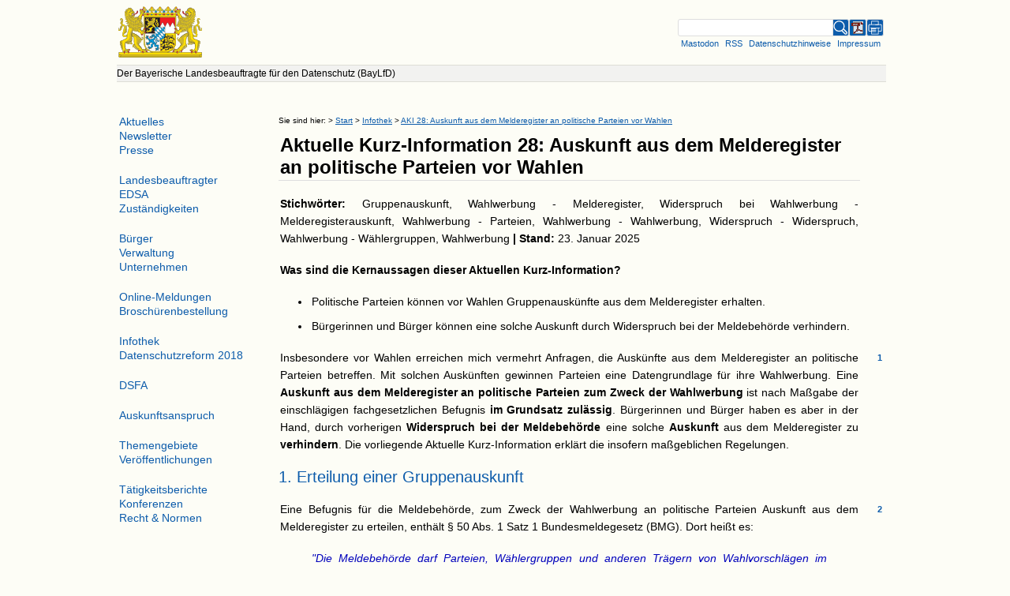

--- FILE ---
content_type: text/html
request_url: https://www.datenschutz-bayern.de/datenschutzreform2018/aki28.html
body_size: 9438
content:
<!DOCTYPE html>
<html lang="de">
  <head>
    <!-- Der Bayerische Landesbeauftragte fuer den Datenschutz -->
    <!-- no javascript, no cookies, no database, no CMS :: oli -->
    <meta charset="utf-8" />
    <meta content="#FDFDF6" name="theme-color" />
    <meta content="IE=edge" http-equiv="X-UA-Compatible" />
    <meta content="de" name="language" />
    <meta content="width=device-width, initial-scale=1, minimum-scale=1" name="viewport" />
    <meta content="Aktuelle Kurz-Information 28: Auskunft aus dem Melderegister an politische Parteien vor Wahlen " lang="de" name="description" />
    <meta content="True" name="HandheldFriendly" />
    <title>BayLfD: Aktuelle Kurz-Information 28: Auskunft aus dem Melderegister an politische Parteien vor Wahlen </title>
    <link href="../rss/datenschutzreform2018.xml" rel="alternate" title="Datenschutzreform 2018" type="application/rss+xml" />
    <link href="../rss/pressemeldung.xml" rel="alternate" title="Pressemitteilungen als RSS-Feed" type="application/rss+xml" />
    <link href="../rss/inhalte.xml" rel="alternate" title="Neue Inhalte als RSS-Feed" type="application/rss+xml" />
    <link href="../dsb_style.css?v20250104" media="screen" rel="stylesheet" type="text/css" />
    <link href="../dsb_print.css" media="print" rel="stylesheet" type="text/css" />
    <link href="/favicon.ico" rel="shortcut icon" type="image/x-icon" />
    <!--[if lt IE 9]> <link rel="stylesheet" type="text/css" href="../dsb_ie7.css"> <![endif]-->
    <!--[if gte IE 9]> <link rel="stylesheet" type="text/css" href="../dsb_ie9.css"> <![endif]-->
  </head>
  <body><a class="ie7only" href="../sitemap.html">&equiv; Sitemap</a><div class="wrapper">
      <form action="../search" id="dummy" method="GET" name="suche"><input id="main-nav-check" type="checkbox" /><div class="container-burger">
          <div id="header">
            <label class="toggle2" for="main-nav-check" onclick="" title="Menu">&#x2630;<img alt="BayLfD" class="burger" src="../pics/baylfd-rotated.png" /></label><a href="/"><img alt="Bayerisches Staatswappen" class="logo2" src="../pics/logo.gif" title="Startseite" /></a><div class="link">
              <div id="search_fixed">
                <div class="search_fixedrow">
                  <div class="search_container">
                    <div id="search_text"><input id="comTxtSearch" maxlength="100" name="q" type="text" /></div>
                    <div class="button" id="bigsearch"><input alt="Suche" id="submit" src="../pics/lupe.svg" type="image" /></div>
                    <div class="button" id="smallsearch"><a href="../search/" id="smallsearch"><img alt="Suche" class="search_button" src="../pics/lupe.svg" title="Suche" /></a></div>
                    <div class="button" id="smallmastodon"><a href="/mastodon/" id="smallmastodon"><img alt="Mastodon" class="search_button" src="/pics/mastodon.svg" title="Mastodon" /></a></div>
                    <div class="button"><a href="aki28.pdf" id="print_target" target="_blank"><img alt="PDF &ouml;ffnen" class="search_button" src="../pics/pdf.png" title="PDF &ouml;ffnen" /></a></div>
                    <div class="button"><a href="../print/datenschutzreform2018/aki28.html" id="print" target="_blank"><img alt="Drucken" class="search_button" src="../pics/print.svg" title="Drucken" /></a></div>
                  </div>
                </div>
                <div class="search_fixedrow">
                  <div class="button" id="buttonleft2"><a class="link_to_mastodon" href="/mastodon/">Mastodon</a></div>
                  <div class="button" id="buttonleft"><a class="link_to_rss" href="../static/rss.html">RSS</a></div>
                  <div class="button" id="buttoncenter"><a class="link_to_odsp" href="../datenschutzhinweise/">Datenschutzhinweise</a></div>
                  <div class="button" id="buttonright"><a class="link_to_impressum" href="../vorstell/impressum.html">Impressum</a></div>
                </div>
              </div>
            </div>
          </div>
          <div class="sitenav">Der Bayerische Landesbeauftragte f&uuml;r den Datenschutz (BayLfD)</div>
          <div class="page-content">
            <p class="breadcrumbs"><span>Sie sind hier: </span> &gt; <a href="/">Start</a> &gt; <a href="../infothek">Infothek</a> &gt; <a href="../datenschutzreform2018/aki28.html">AKI 28: Auskunft aus dem Melderegister an politische Parteien vor Wahlen</a></p>
            <p class="dsb_head">Der Bayerische Landesbeauftragte f&uuml;r den Datenschutz; Stand: 05.02.2025</p>
            <h1 class="aki">Aktuelle Kurz-Information 28: Auskunft aus dem Melderegister an politische Parteien vor Wahlen </h1>
            <p class="aki"><b>Stichw&ouml;rter: </b>Gruppenauskunft, Wahlwerbung - Melderegister, Widerspruch bei Wahlwerbung - Melderegisterauskunft, Wahlwerbung - Parteien, Wahlwerbung - Wahlwerbung, Widerspruch - Widerspruch, Wahlwerbung - W&auml;hlergruppen, Wahlwerbung <b>| Stand: </b>23. Januar 2025</p>
            <p class="aki"><b>Was sind die Kernaussagen dieser Aktuellen Kurz-Information? </b></p>
            <ul>
              <li class="aki">Politische Parteien k&ouml;nnen vor Wahlen Gruppenausk&uuml;nfte aus dem Melderegister erhalten.</li>
              <li class="aki">B&uuml;rgerinnen und B&uuml;rger k&ouml;nnen eine solche Auskunft durch Widerspruch bei der Meldebeh&ouml;rde verhindern.</li>
            </ul>
            <p class="rn">1</p>
            <p class="aki">Insbesondere vor Wahlen erreichen mich vermehrt Anfragen, die Ausk&uuml;nfte aus dem Melderegister an politische Parteien betreffen. Mit solchen Ausk&uuml;nften gewinnen Parteien eine Datengrundlage f&uuml;r ihre Wahlwerbung. Eine <b>Auskunft aus dem Melderegister an politische Parteien zum Zweck der Wahlwerbung </b>ist nach Ma&szlig;gabe der einschl&auml;gigen fachgesetzlichen Befugnis <b>im Grundsatz zul&auml;ssig</b>. B&uuml;rgerinnen und B&uuml;rger haben es aber in der Hand, durch vorherigen <b>Widerspruch bei der Meldebeh&ouml;rde </b>eine solche <b>Auskunft </b>aus dem Melderegister zu <b>verhindern</b>. Die vorliegende Aktuelle Kurz-Information erkl&auml;rt die insofern ma&szlig;geblichen Regelungen.</p>
            <h2>1. Erteilung einer Gruppenauskunft</h2>
            <p class="rn">2</p>
            <p class="aki">Eine Befugnis f&uuml;r die Meldebeh&ouml;rde, zum Zweck der Wahlwerbung an politische Parteien Auskunft aus dem Melderegister zu erteilen, enth&auml;lt &sect; 50 Abs. 1 Satz 1 Bundesmeldegesetz (BMG). Dort hei&szlig;t es:</p>
            <blockquote>
              <p class="aki">&quot;Die Meldebeh&ouml;rde darf Parteien, W&auml;hlergruppen und anderen Tr&auml;gern von Wahlvorschl&auml;gen im Zusammenhang mit Wahlen und Abstimmungen auf staatlicher und kommunaler Ebene in den sechs der Wahl oder Abstimmung vorangehenden Monaten Auskunft aus dem Melderegister &uuml;ber die in &sect; 44 Absatz 1 Satz 1 bezeichneten Daten von Gruppen von Wahlberechtigten erteilen, soweit f&uuml;r deren Zusammensetzung das Lebensalter bestimmend ist.&quot;</p>
            </blockquote>
            <p class="rn">3</p>
            <p class="aki">Die Befugnis steht ausdr&uuml;cklich nur der <b>Meldebeh&ouml;rde </b>zu. Meldebeh&ouml;rden sind in Bayern die Gemeinden (Art. 1 Abs. 1 Satz 1 Bayerisches Gesetz zum Melde-, Pass- und Personalausweiswesen - BayGMPP). Hat eine B&uuml;rgerin oder ein B&uuml;rger mehrere Wohnungen, ist (nur) die Meldebeh&ouml;rde der aktuellen Hauptwohnung &ouml;rtlich zust&auml;ndig (vgl. Art. 1 Abs. 2 Satz 1 Nr. 1 BayGMPP). Dies bedeutet insbesondere, dass die Meldebeh&ouml;rde einer fr&uuml;heren Hauptwohnung (zum Begriff: &sect; 21 Abs. 2, &sect; 22 BMG) sowie einer Nebenwohnung (zum Begriff: &sect; 21 Abs. 3 BMG) eine Auskunft nach &sect; 50 Abs. 1 BMG nicht erteilt.</p>
            <p class="rn">4</p>
            <p class="aki">Erteilt werden darf die Auskunft an <b>Parteien, W&auml;hlergruppen und andere Tr&auml;ger von Wahlvorschl&auml;gen</b>. Das Gesetz verweist hier auf die vielf&auml;ltigen wahlrechtlichen Regelungen; in Bayern sind insbesondere zu ber&uuml;cksichtigen:</p>
            <ul>
              <li class="aki">f&uuml;r die Gemeinde- und Landkreiswahlen Art. 24 Abs. 1 und Art. 45 Abs. 1 Satz 1 Gemeinde- und Landkreiswahlgesetz (GLKrWG),</li>
              <li class="aki">f&uuml;r die Landtagswahl Art. 23 Landeswahlgesetz (LWG),</li>
              <li class="aki">f&uuml;r die Bezirkswahl Art. 4 Abs. 1 Nr. 4 Bezirkswahlgesetz (BezWG), Art. 23 LWG,</li>
              <li class="aki">f&uuml;r die Bundestagswahl &sect; 18 Abs. 1 Bundeswahlgesetz (BWG) und</li>
              <li class="aki">f&uuml;r die Europawahl &sect; 8 Abs. 1 Europawahlgesetz (EuWG).</li>
            </ul>
            <blockquote>
              <p class="aki"><b>Beispiel: </b>So kann vor einer B&uuml;rgermeisterwahl Auskunft nicht nur an den Ortsverband einer politischen Partei erteilt werden, die seit jeher im Gemeinderat vertreten ist, sondern auch an die oder den Beauftragten eines Wahlvorschlags f&uuml;r die erste B&uuml;rgermeisterin oder den ersten B&uuml;rgermeister, mit dem eine unabh&auml;ngige Kandidatin oder ein unabh&auml;ngiger Kandidat erstmals die kommunalpolitische B&uuml;hne betritt (vgl. Art. 45 Abs. 1 Satz 1, Art. 24 Abs. 1 Satz 1, Art. 30 Abs. 1 Satz 1 GLKrWG).</p>
            </blockquote>
            <p class="rn">5</p>
            <p class="aki">Nicht von &sect; 50 Abs. 1 Satz 1 BMG erfasst sind Wahlen zu <b>kommunalen Beir&auml;ten </b>(etwa einem Ausl&auml;nder- oder Seniorenbeirat).<a aria-describedby="fussnote" href="#fuss1" id="fuss1-ref"></a></p>
            <p class="rn">6</p>
            <p class="aki">Die Auskunft darf nicht zu einem beliebigen Zeitpunkt erteilt werden, sondern nur <b>in den sechs der Wahl vorangehenden Monaten</b>.</p>
            <blockquote>
              <p class="aki"><b>Beispiel: </b>In einer Gemeinde wird am 15. M&auml;rz 2020 der Gemeinderat neu gew&auml;hlt. Eine Auskunft nach &sect; 50 Abs. 1 Satz 1 BMG darf nur innerhalb eines Zeitraums vom 15. September 2019 (0:00 Uhr) bis zum 14. M&auml;rz 2020 (24:00 Uhr) erteilt werden.<a aria-describedby="fussnote" href="#fuss2" id="fuss2-ref"></a></p>
            </blockquote>
            <p class="rn">7</p>
            <p class="aki">Die Auskunft nach &sect; 50 Abs. 1 BMG ist eine <b>Gruppenauskunft</b>, die auf <b>Antrag </b>erteilt wird. Die Gruppenauskunft bezieht sich auf <b>Wahlberechtigte</b>. Auch insofern verweist das Gesetz auf wahlrechtliche Regelungen; in Bayern sind dies insbesondere</p>
            <ul>
              <li class="aki"> f&uuml;r die Gemeinde- und Landkreiswahlen Art. 1 GLKrWG,</li>
              <li class="aki"> f&uuml;r die Landtagswahl Art. 1 LWG,</li>
              <li class="aki"> f&uuml;r die Bezirkswahl Art. 4 Abs. 1 Nr. 1 BezWG, Art. 1 LWG,</li>
              <li class="aki"> f&uuml;r die Bundestagswahl &sect; 12 BWG und</li>
              <li class="aki"> f&uuml;r die Europawahl &sect; 6 EuWG.</li>
            </ul>
            <p class="rn">8</p>
            <p class="aki">Die Empf&auml;ngerin oder der Empf&auml;nger muss mit ihrem oder seinem Antrag Angaben zur <b>Zusammensetzung der Gruppe </b>machen, f&uuml;r die sie oder er Melderegisterdaten erhalten m&ouml;chte. Das - <b>einzige </b>- nach dem Gesetz <b>zul&auml;ssige Kriterium </b>ist dabei das <b>Lebensalter </b>(etwa: &quot;Wahlberechtigte, die im Zeitpunkt der Wahl 18 bis 24 Jahre alt sind&quot;). Nicht zul&auml;ssig ist es, gestaffelte Antr&auml;ge mit dem Ziel zu stellen, die Kontaktdaten aller Wahlberechtigten im Zust&auml;ndigkeitsbereich der Meldebeh&ouml;rde zu erlangen. Nicht zul&auml;ssig sind auch alle anderen Auswahlkriterien wie etwa das Geschlecht oder - etwa vor einer Kommunalwahl (vgl. Art. 1 Abs. 1 Nr. 1, Abs. 2 GLKrWG) - die Staatsangeh&ouml;rigkeit.<a aria-describedby="fussnote" href="#fuss3" id="fuss3-ref"></a></p>
            <p class="rn">9</p>
            <p class="aki">&sect; 50 Abs. 1 Satz 1 BMG verschafft <b>keinen gebundenen Zugangsanspruch</b>. Die Meldebeh&ouml;rde entscheidet &uuml;ber die Erteilung der Auskunft vielmehr nach pflichtgem&auml;&szlig;em Ermessen. Da sie insbesondere auch das Gleichheitsgebot zu beachten hat, darf sie nicht einzelne Parteien, W&auml;hlergruppen oder andere Tr&auml;ger von Wahlvorschl&auml;gen bevorzugen oder benachteiligen.</p>
            <p class="rn">10</p>
            <p class="aki">Im Einzelfall unterbleibt eine Auskunft, wenn ihr f&uuml;r eine bestimmte wahlberechtigte Person eine <b>&Uuml;bermittlungssperre auf Grund eines Widerspruchs </b>(siehe Rn. 14 ff.) oder eine <b>Auskunftssperre </b>(&sect; 50 Abs. 6 Satz 1, &sect; 51 BMG) entgegensteht. Im Fall eines <b>bedingten Sperrvermerks </b>(&sect; 52 Abs. 1 BMG) sind die (zus&auml;tzlichen) Voraussetzungen von &sect; 52 Abs. 2 BMG zu beachten; praktische Folge ist im Regelfall die Nichtbeauskunftung.<a aria-describedby="fussnote" href="#fuss4" id="fuss4-ref"></a></p>
            <p class="rn">11</p>
            <p class="aki">Soweit eine Auskunft erteilt werden kann, darf sie den in &sect; 44 Abs. 1 Satz 1 BMG bezeichneten <b>Umfang </b>nicht &uuml;berschreiten. Die Partei, die W&auml;hlergruppe oder der andere Tr&auml;ger eines Wahlvorschlags erf&auml;hrt dann von den Wahlberechtigten der benannten Altersstaffel jeweils:</p>
            <table border="1px" cellpadding="5px" cellspacing="0" class="aki" frame="void">
              <tr>
                <th>Datum</th>
                <th>Hinweise</th>
              </tr>
              <tr>
                <td>den <b>Familiennamen</b><br />(&sect; 44 Abs. 1 Satz 1 Nr. 1 BMG);</td>
                <td>-</td>
              </tr>
              <tr>
              </tr>
              <tr>
                <td>den oder die <b>Vornamen </b>unter Kennzeichnung des gebr&auml;uchlichen Vornamens (&sect; 44 Abs. 1 Satz 1 Nr. 2 BMG);</td>
                <td>Eine Verwaltungspraxis, die - unter Beachtung des Gleichheitsgebots - jeweils nur den gebr&auml;uchlichen Vornamen beauskunftet, ist aus Datenschutzsicht nicht zu beanstanden.</td>
              </tr>
              <tr>
                <td>einen <b>Doktorgrad</b>(&sect; 44 Abs. 1 Satz 1 Nr. 3 BMG);</td>
                <td>-</td>
              </tr>
              <tr>
                <td>die <b>derzeitigen Anschriften</b>(&sect; 44 Abs. 1 Satz 1 Nr. 4 BMG).</td>
                <td>Eine Verwaltungspraxis, die - unter Beachtung des Gleichheitsgebots - jeweils nur die Anschrift der im Zust&auml;ndigkeitsbereich der Meldebeh&ouml;rde liegenden (Haupt-)Wohnung beauskunftet, ist aus Datenschutzsicht zu empfehlen. Auf diese Weise wird von vornherein das Risiko minimiert, dass R&uuml;ckschl&uuml;sse auf den Charakter einzelner Wohnungen als Haupt- oder Nebenwohnung gezogen werden k&ouml;nnen; welche Wohnungen Haupt- oder Nebenwohnungen sind, darf im Rahmen von &sect; 44 Abs. 1 Satz 1 BMG nicht offengelegt werden.<a aria-describedby="fussnote" href="#fuss5" id="fuss5-ref"></a></td>
              </tr>
            </table>
            <p class="rn">12</p>
            <p class="aki">Da sich die Melderegisterauskunft nach &sect; 50 Abs. 1 Satz 1 BMG auf &quot;Gruppen von Wahlberechtigten&quot; bezieht, wahlberechtigt aber nur lebende Personen sind, stellt die Meldebeh&ouml;rde keine Datens&auml;tze bereit, in denen eine Angabe nach &sect; 44 Abs. 1 Satz 1 Nr. 5 BMG zu machen w&auml;re.</p>
            <p class="rn">13</p>
            <p class="aki"><b>Unzul&auml;ssig </b>ist nach &sect; 50 Abs. 1 Satz 2 BMG eine <b>Mitteilung von Geburtsdaten</b>; Gleiches gilt im Hinblick auf die entstehenden &quot;Altersrelationen&quot; f&uuml;r eine <b>Reihung nach dem Lebensalter</b>.<a aria-describedby="fussnote" href="#fuss6" id="fuss6-ref"></a> Unzul&auml;ssig ist ferner die Mitteilung anderer Bestandteile des Meldedatensatzes, etwa des <b>Geschlechts</b>,<a aria-describedby="fussnote" href="#fuss7" id="fuss7-ref"></a> des Geburtsorts oder der <b>Staatsangeh&ouml;rigkeit</b><a aria-describedby="fussnote" href="#fuss8" id="fuss8-ref"></a> (vgl. Rn. 8 am Ende).</p>
            <h2>2. Widerspruch</h2>
            <p class="rn">14</p>
            <p class="aki">B&uuml;rgerinnen und B&uuml;rger, die keine Wahlwerbung erhalten m&ouml;chten, haben schon nach dem Bundesmeldegesetz die M&ouml;glichkeit, gegen&uuml;ber der Meldebeh&ouml;rde einen Widerspruch zu erkl&auml;ren. Dazu bestimmt &sect; 50 Abs. 5 Satz 1 BMG:</p>
            <blockquote>
              <p class="aki">&quot;Die betroffene Person hat das Recht, der &Uuml;bermittlung ihrer Daten nach den Abs&auml;tzen 1 bis 3 zu widersprechen; hierauf ist bei der Anmeldung nach &sect; 17 Absatz 1 sowie einmal j&auml;hrlich durch orts&uuml;bliche Bekanntmachung hinzuweisen.&quot;</p>
            </blockquote>
            <p class="rn">15</p>
            <p class="aki">F&uuml;r den Widerspruch ist <b>keine besondere Form </b>vorgeschrieben. Wer ihn erhebt, muss weder eine Begr&uuml;ndung abgeben noch eine Frist beachten. Der Widerspruch ist <b>kostenfrei </b>und wirkt grunds&auml;tzlich auf Dauer. Eine R&uuml;cknahme ist m&ouml;glich.</p>
            <p class="rn">16</p>
            <p class="aki"><b>Hinweis: </b>Bei vielen bayerischen Meldebeh&ouml;rden steht f&uuml;r den Widerspruch ein <b>Online-Verfahren </b>zur Verf&uuml;gung. B&uuml;rgerinnen und B&uuml;rger, die wissen m&ouml;chten, ob dies auch bei ihrer Gemeinde der Fall ist, k&ouml;nnen dies unter <a class="external" href="https://www.freistaat.bayern/dokumente/leistung/33997662504" target="_blank">https://www.freistaat.bayern/dokumente/leistung/33997662504</a> <i>(externer Link)</i> herausfinden.</p>
            <p class="rn">17</p>
            <p class="aki">Auf Grund des Widerspruchs tr&auml;gt die Meldebeh&ouml;rde im Melderegister eine <b>&Uuml;bermittlungssperre </b>f&uuml;r Gruppenausk&uuml;nfte mit dem Zweck &quot;Wahlwerbung&quot; ein (&sect; 50 Abs. 5 Satz 2, &sect; 36 Abs. 2 Satz 2 BMG).</p>
            <h2>3. Zweckbindung und L&ouml;schung</h2>
            <p class="rn">18</p>
            <p class="aki">Melderegisterdaten, die nach &sect; 50 Abs. 1 Satz 1 BMG mitgeteilt wurden, d&uuml;rfen von einer Empf&auml;ngerin oder einem Empf&auml;nger nur zum Zweck der Werbung f&uuml;r die Wahl verwendet werden, die Anlass f&uuml;r die Gruppenauskunft war; innerhalb eines Monats nach der Wahl sind sie zu l&ouml;schen (vgl. &sect; 50 Abs. 1 Satz 3 BMG). Die Daten d&uuml;rfen also insbesondere nicht in eine &quot;allgemeine&quot; Adressdatenbank eingepflegt oder etwa f&uuml;r Gratulationszwecke verwendet werden. Datenschutzrechtlich betrachtet, schlie&szlig;t &sect; 50 Abs. 1 Satz 3 BMG jede zweck&auml;ndernde Weiterverarbeitung der &quot;ehemaligen&quot; Melderegisterdaten aus.</p>
            <ol id="fussnote">
              <li id="fuss1"> Bayerischer Landesbeauftragter f&uuml;r den Datenschutz, 25. T&auml;tigkeitsbericht 2012, Nr. 6.12. <a aria-label="Zurueck" href="#fuss1-ref">[Zur&uuml;ck]</a></li>
              <li id="fuss2"> Die Frist aus &sect; 50 Abs. 1 Satz 1 BMG ist eine R&uuml;ckw&auml;rtsfrist, die spiegelbildlich entsprechend &sect; 187 Abs. 1 und &sect;&nbsp;188 Abs. 2 B&uuml;rgerliches Gesetzbuch zu berechnen ist (dazu f&uuml;r eine Konstellation aus dem Gleichstellungsrecht Verwaltungsgericht Berlin, Urteil vom 10. Dezember 2019, VG 5 K 93.19, BeckRS 2019, 42062, Rn. 85). <a aria-label="Zurueck" href="#fuss2-ref">[Zur&uuml;ck]</a></li>
              <li id="fuss3"> Nr. 24.3 Satz 3 Gemeinde- und Landkreiswahlbekanntmachung vom 24. Oktober 2024 (BayMBl. Nr. 534); siehe auch Bayerischer Landesbeauftragter f&uuml;r den Datenschutz, 30. T&auml;tigkeitsbericht 2020, Nr. 7.7. <a aria-label="Zurueck" href="#fuss3-ref">[Zur&uuml;ck]</a></li>
              <li id="fuss4"> Vertiefend aus melderechtlicher Sicht Ehmann/Brunner, Die Wahl kommt &#150; und mit ihr die Wahlwerbung, Stand 7/2021, S. 8, Internet: https://www.rehm-verlag.de/__STATIC__/newsletter/pass-ausweis-&#11;melderecht/2021/self/nl-pam-juli_august-2021_1627461653000.pdf. <a aria-label="Zurueck" href="#fuss4-ref">[Zur&uuml;ck]</a></li>
              <li id="fuss5"> N&auml;her dazu Brunner/Ehmann (Endnote 5), S. 6 f. <a aria-label="Zurueck" href="#fuss5-ref">[Zur&uuml;ck]</a></li>
              <li id="fuss6"> So im Ergebnis auch Brunner/Ehmann (Endnote 5), S. 5, in kritischer Auseinandersetzung mit der Vorg&auml;ngerversion dieses Beitrags. <a aria-label="Zurueck" href="#fuss6-ref">[Zur&uuml;ck]</a></li>
              <li id="fuss7"> N&auml;her dazu Brunner/Ehmann (Endnote 5), S. 4 f. <a aria-label="Zurueck" href="#fuss7-ref">[Zur&uuml;ck]</a></li>
              <li id="fuss8"> Siehe Endnote 3. <a aria-label="Zurueck" href="#fuss8-ref">[Zur&uuml;ck]</a></li>
            </ol>
          </div>
          <div id="menu">
            <label class="toogle" for="main-nav-check" onclick title="close">&times;</label>
            <ul>
              <li><a href="../aktuelles">Aktuelles</a><label class="toggle-sub" for="fof-aktuelles" onclick="">&#x25BA;</label><input class="sub-nav-check" id="fof-aktuelles" type="checkbox" /><ul class="sub-nav" id="fof-aktuelles-sub">
                  <li class="sub-heading">Aktuelles<label class="toggle" for="fof-aktuelles" onclick="" title="Back">&#x25BA;</label>
                  </li>
                  <li><a href="../nav/0501.html">Themen und Ereignisse</a></li>
                  <li><a href="../nav/0504.html">Offene Stellen</a></li>
                  <li><a href="../dyn/virtdsb.html">Schlagzeilen des virtuellen Datenschutzb&uuml;ros</a></li>
                  <li><a href="../inhalte/aenderung_t.htm">&Auml;nderungen</a></li>
                </ul>
              </li>
              <li><a href="../newsletter/" title="Newsletter &quot;Privacy in Bavaria&quot;">Newsletter</a><ul class="sub-nav" id="fof-newsletter-sub" style="left:-99999px;top:-99999px">
                  <li class="sub-heading">Newsletter<label class="toggle" for="fof-newsletter" onclick="" title="Back">&#x25BA;</label>
                  </li>
                  <li><a href="#">&nbsp;</a></li>
                </ul>
              </li>
              <li><a href="../presse">Presse</a><label class="toggle-sub" for="fof-presse" onclick="">&#x25BA;</label><input class="sub-nav-check" id="fof-presse" type="checkbox" /><ul class="sub-nav" id="fof-presse-sub">
                  <li class="sub-heading">Presse<label class="toggle" for="fof-presse" onclick="" title="Back">&#x25BA;</label>
                  </li>
                  <li><a href="../nav/0301.html">Pressemitteilungen</a></li>
                  <li><a href="../vorstell/pressemappe.html">Pressegalerie</a></li>
                  <li><a href="../nav/0305.html">Archiv</a></li>
                </ul>
              </li>
              <li class="menu-space"><a href="../dsb">Landesbeauftragter</a><label class="toggle-sub" for="fof-vorstellung" onclick="">&#x25BA;</label><input class="sub-nav-check" id="fof-vorstellung" type="checkbox" /><ul class="sub-nav" id="fof-vorstellung-sub">
                  <li class="sub-heading">Landesbeauftragter<label class="toggle" for="fof-vorstellung" onclick="" title="Back">&#x25BA;</label>
                  </li>
                  <li><a href="../vorstell/petri.html">Prof. Dr. Petri</a></li>
                  <li><a href="../vorstell/organigramm.html">Gesch&auml;ftsstelle</a></li>
                  <li><a href="../vorstell/impressum.html">Kontakt</a></li>
                </ul>
              </li>
              <li><a href="../edsa/index.html" title="Europ&auml;ischer Datenschutzausschuss (EDSA)">EDSA</a><ul class="sub-nav" id="fof-edsa-sub" style="left:-99999px;top:-99999px">
                  <li class="sub-heading">EDSA<label class="toggle" for="fof-edsa" onclick="" title="Back">&#x25BA;</label>
                  </li>
                  <li><a href="#">&nbsp;</a></li>
                </ul>
              </li>
              <li><a href="../zustaendigkeiten">Zust&auml;ndigkeiten</a><label class="toggle-sub" for="fof-zustaendigkeiten" onclick="">&#x25BA;</label><input class="sub-nav-check" id="fof-zustaendigkeiten" type="checkbox" /><ul class="sub-nav" id="fof-zustaendigkeiten-sub">
                  <li class="sub-heading">Zust&auml;ndigkeiten<label class="toggle" for="fof-zustaendigkeiten" onclick="" title="Back">&#x25BA;</label>
                  </li>
                  <li><a href="../infoquel/ds-inst/bayern.html">Bayern</a></li>
                  <li><a href="../infoquel/ds-inst/deutschland.html">Deutschland &ouml;ffentlicher Bereich</a></li>
                  <li><a href="../infoquel/ds-inst/sis.html">Speziell: Schengener Informationssystem</a></li>
                  <li><a href="../infoquel/ds-inst/deutschland-privat.html">Deutschland nicht-&ouml;ffentlicher Bereich</a></li>
                  <li><a href="../infoquel/ds-inst/europa.html">Europa</a></li>
                  <li><a href="../infoquel/ds-inst/ww.html">Weltweit</a></li>
                </ul>
              </li>
              <li class="menu-space"><a href="../buerger">B&uuml;rger</a><label class="toggle-sub" for="fof-buerger" onclick="">&#x25BA;</label><input class="sub-nav-check" id="fof-buerger" type="checkbox" /><ul class="sub-nav" id="fof-buerger-sub">
                  <li class="sub-heading">B&uuml;rger<label class="toggle" for="fof-buerger" onclick="" title="Back">&#x25BA;</label>
                  </li>
                  <li><a href="../docs/buerger/datenschutzrechte.html">Welche Datenschutzrechte haben Sie?</a></li>
                  <li><a href="../docs/buerger/selbstschutz.html">Selbstdatenschutz: Was k&ouml;nnen Sie tun?</a></li>
                  <li><a href="../docs/buerger/behoerdlicher_dsb.html">An wen k&ouml;nnen Sie sich bei der &ouml;ffentlichen Stelle selbst wenden?</a></li>
                  <li><a href="../docs/buerger/eingabe.html">Wie reichen Sie eine Beschwerde beim BayLfD ein?</a></li>
                  <li><a href="../static/rss.html">Wie k&ouml;nnen Sie sich zeitnah und automatisch &uuml;ber neue Inhalte dieses Webauftritts informieren lassen?</a></li>
                  <li><a href="#">&nbsp;</a></li>
                  <li class="sub-nav-empty"> Weitere Informationen unter Themengebiete und T&auml;tigkeitsberichte </li>
                </ul>
              </li>
              <li><a href="../verwaltung">Verwaltung</a><label class="toggle-sub" for="fof-verwaltung" onclick="">&#x25BA;</label><input class="sub-nav-check" id="fof-verwaltung" type="checkbox" /><ul class="sub-nav" id="fof-verwaltung-sub">
                  <li class="sub-heading">Verwaltung<label class="toggle" for="fof-verwaltung" onclick="" title="Back">&#x25BA;</label>
                  </li>
                  <li><a href="../docs/verwaltung/allgemein.html">Allgemeines</a></li>
                  <li><a href="../docs/verwaltung/baydsg_gueltigkeit.html">Unterliegen Sie den Bestimmungen der Datenschutz-Grundverordnung in Verbindung mit dem Bayerischen Datenschutzgesetz?</a></li>
                  <li><a href="../docs/verwaltung/baydsg_bestimmungen.html">Welche grundlegenden Regeln enth&auml;lt das neue Datenschutzrecht, die Sie als &ouml;ffentliche Stelle zu beachten haben? </a></li>
                  <li><a href="../docs/verwaltung/ansprechpartner.html">Gibt es Ansprechpartner bei Fragen zum Datenschutz?</a></li>
                  <li><a href="../docs/verwaltung/aufgaben_bdsb.html">Welche Aufgaben muss ein beh&ouml;rdlicher Datenschutzbeauftragter im Einzelnen erf&uuml;llen?</a></li>
                  <li><a href="../docs/verwaltung/informationen.html">Wo gibt es weitere Informationen, insbesondere f&uuml;r beh&ouml;rdliche Datenschutzbeauftragte?</a></li>
                  <li><a href="../static/rss.html">Wie k&ouml;nnen Sie sich zeitnah und automatisch &uuml;ber neue Inhalte dieses Webauftritts informieren lassen?</a></li>
                  <li><a href="#">&nbsp;</a></li>
                  <li class="sub-nav-empty"> Weitere Informationen unter Themengebiete und T&auml;tigkeitsberichte </li>
                </ul>
              </li>
              <li><a href="../unternehmen">Unternehmen</a><label class="toggle-sub" for="fof-unternehmen" onclick="">&#x25BA;</label><input class="sub-nav-check" id="fof-unternehmen" type="checkbox" /><ul class="sub-nav" id="fof-unternehmen-sub">
                  <li class="sub-heading">Unternehmen<label class="toggle" for="fof-unternehmen" onclick="" title="Back">&#x25BA;</label>
                  </li>
                  <li><a href="../docs/unternehmen/anfragen.html">Darf eine &ouml;ffentliche Stelle bei einem Unternehmen nach personenbezogenen Daten fragen?</a></li>
                  <li><a href="../docs/unternehmen/datenschutz.html">Wie gew&auml;hrleisten Sie den Datenschutz im Unternehmen?</a></li>
                  <li><a href="../docs/unternehmen/aufsicht.html">Wie finden Sie die zust&auml;ndige Aufsichtsbeh&ouml;rde f&uuml;r Ihr Unternehmen?</a></li>
                </ul>
              </li>
              <li class="menu-space"><a href="../service">Online-Meldungen</a><ul class="sub-nav" id="fof-service-sub" style="left:-99999px;top:-99999px">
                  <li class="sub-heading">Online-Meldungen<label class="toggle" for="fof-service" onclick="" title="Back">&#x25BA;</label>
                  </li>
                  <li><a href="../nav/1601.html">Online-Meldungen</a></li>
                </ul>
              </li>
              <li><a href="../service/order.html">Brosch&uuml;renbestellung</a><ul class="sub-nav" id="fof-bestellung-sub" style="left:-99999px;top:-99999px">
                  <li class="sub-heading">Brosch&uuml;renbestellung<label class="toggle" for="fof-bestellung" onclick="" title="Back">&#x25BA;</label>
                  </li>
                  <li><a href="#">&nbsp;</a></li>
                </ul>
              </li>
              <li class="menu-space"><a href="../infothek">Infothek</a><ul class="sub-nav" id="fof-infothek-sub" style="left:-99999px;top:-99999px">
                  <li class="sub-heading">Infothek<label class="toggle" for="fof-infothek" onclick="" title="Back">&#x25BA;</label>
                  </li>
                  <li><a href="../nav/2401.html">Infothek</a></li>
                </ul>
              </li>
              <li><a href="../datenschutzreform2018">Datenschutzreform 2018</a><ul class="sub-nav" id="fof-datenschutzreform-sub" style="left:-99999px;top:-99999px">
                  <li class="sub-heading">Datenschutzreform 2018<label class="toggle" for="fof-datenschutzreform" onclick="" title="Back">&#x25BA;</label>
                  </li>
                  <li><a href="../nav/1401.html">Datenschutzreform 2018</a></li>
                </ul>
              </li>
              <li class="menu-space"><a href="../dsfa" title="Datenschutz-Folgenabsch&auml;tzung (DSFA)">DSFA</a><ul class="sub-nav" id="fof-dsfa-sub" style="left:-99999px;top:-99999px">
                  <li class="sub-heading">DSFA<label class="toggle" for="fof-dsfa" onclick="" title="Back">&#x25BA;</label>
                  </li>
                  <li><a href="../nav/1801.html">DSFA</a></li>
                </ul>
              </li>
              <li class="menu-space"><a href="../auskunftsrecht">Auskunftsanspruch</a><ul class="sub-nav" id="fof-auskunftsrecht-sub" style="left:-99999px;top:-99999px">
                  <li class="sub-heading">Auskunftsanspruch<label class="toggle" for="fof-auskunftsrecht" onclick="" title="Back">&#x25BA;</label>
                  </li>
                  <li><a href="../nav/1301.html">Auskunftsanspruch</a></li>
                </ul>
              </li>
              <li class="menu-space"><a href="../themen">Themengebiete</a><label class="toggle-sub" for="fof-themen" onclick="">&#x25BA;</label><input class="sub-nav-check" id="fof-themen" type="checkbox" /><ul class="sub-nav" id="fof-themen-sub">
                  <li class="sub-heading">Themengebiete<label class="toggle" for="fof-themen" onclick="" title="Back">&#x25BA;</label>
                  </li>
                  <li><a href="../nav/0701.html">Allgemeines</a></li>
                  <li><a href="../cyberabwehr">Cybersicherheit</a></li>
                  <li><a href="../0/dsa.html">Forschungsdatenzugang</a></li>
                  <li><a href="../nav/0702.html">Gesundheitswesen</a></li>
                  <li><a href="../nav/0705.html">Justiz</a></li>
                  <li><a href="../nav/0706.html">Kommunales</a></li>
                  <li><a href="../nav/0709.html">Personalwesen</a></li>
                  <li><a href="../nav/0710.html">Polizei</a></li>
                  <li><a href="../infoquel/ds-inst/sis.html">Schengener Informationssystem</a></li>
                  <li><a href="../nav/0712.html">Sozialwesen</a></li>
                  <li><a href="../nav/0713.html">Statistik</a></li>
                  <li><a href="../nav/0714.html">Steuer- und Finanzverwaltung</a></li>
                  <li><a href="../nav/0715.html">Technik und Organisation</a></li>
                  <li><a href="../nav/0717.html">Verfassungsschutz</a></li>
                  <li><a href="../nav/0718.html">Wirtschaft und Verkehr</a></li>
                </ul>
              </li>
              <li><a href="../info">Ver&ouml;ffentlichungen</a><ul class="sub-nav" id="fof-info-sub" style="left:-99999px;top:-99999px">
                  <li class="sub-heading">Ver&ouml;ffentlichungen<label class="toggle" for="fof-info" onclick="" title="Back">&#x25BA;</label>
                  </li>
                  <li><a href="#">B&uuml;cher</a></li>
                  <li><a href="../datenschutzreform2018/wegweiser.pdf">Meine Daten, die Verwaltung und ich - Wegweiser durch die Welt der Datenschutz-Grundverordnung f&uuml;r bayerische B&uuml;rgerinnen und B&uuml;rger</a></li>
                  <li><a href="../3/auskunftsrecht.pdf">Das allgemeine Recht auf Auskunft im Bayerischen Datenschutzgesetz - Erl&auml;uterungen und Materialien</a></li>
                  <li><a href="#">Brosch&uuml;ren</a></li>
                  <li><a href="../0/Broschuere_Krankenhaus.pdf">Datenschutz im Krankenhaus</a></li>
                  <li><a href="../0/Broschuere_Polizei.pdf">Datenschutz bei der Polizei</a></li>
                  <li><a href="#">Mustervordrucke</a></li>
                  <li><a href="../3/geburtsanzeigen.html">Musterformular: Einwilligung in die Weitergabe von personenbezogenen Daten anl&auml;sslich der Geburt eines Kindes</a></li>
                  <li><a href="#">Orientierungs- und Praxishilfen</a></li>
                  <li><a href="../technik/orient/anb-ext-partner.html">Anbindung externer Partner an Krankenh&auml;user zum Austausch patientenbezogener medizinischer Daten</a></li>
                  <li><a href="../technik/orient/oh_auftragsverarbeitung.pdf">Auftragsverarbeitung</a></li>
                  <li><a href="../technik/orient/outsourcing.pdf">Leitfaden zum Outsourcing kommunaler IT</a></li>
                  <li><a href="../technik/orient/oh_biometrie-authentisierung.html">Biometrische Authentisierung - M&ouml;glichkeiten und Grenzen </a></li>
                  <li><a href="../technik/orient/telefax.htm">Datensicherheit beim Telefax-Dienst</a></li>
                  <li><a href="../technik/orient/oh-kis-1.pdf">Krankenhausinformationssysteme (1. Fassung)</a></li>
                  <li><a href="../technik/orient/oh-kis.pdf">Krankenhausinformationssysteme (2. Fassung)</a></li>
                  <li><a href="../2/kh_leitfaden_datenschutzmanagement.pdf">Leitfaden: Anforderungen an das Datenschutzmanagement in bayerischen &ouml;ffentlichen und privaten Krankenh&auml;usern</a></li>
                  <li><a href="../technik/orient/pwreg.htm">Passwortvergabe, -wahl und -verwaltung </a></li>
                  <li><a href="../datenschutzreform2018/AP_Beistandschaft.pdf">Verarbeitung von Sozialdaten durch Beistand, Amtspfleger und Amtsvormund</a></li>
                </ul>
              </li>
              <li class="menu-space"><a href="../inhalte/taetig_t.htm">T&auml;tigkeitsberichte</a><label class="toggle-sub" for="fof-tbs" onclick="">&#x25BA;</label><input class="sub-nav-check" id="fof-tbs" type="checkbox" /><ul class="sub-nav" id="fof-tbs-sub">
                  <li class="sub-heading">T&auml;tigkeitsberichte<label class="toggle" for="fof-tbs" onclick="" title="Back">&#x25BA;</label>
                  </li>
                  <li><a href="../inhalte/taetig_t.htm">&Uuml;bersicht</a></li>
                  <li><a href="#">&nbsp;</a></li>
                  <li><a href="../tbs/tb34.html">34. TB 2024</a></li>
                  <li><a href="../tbs/tb33.html">33. TB 2023</a></li>
                  <li><a href="../tbs/tb32.html">32. TB 2022</a></li>
                  <li><a href="../tbs/tb31.html">31. TB 2021</a></li>
                  <li><a href="../tbs/tb30.html">30. TB 2020</a></li>
                  <li><a href="../tbs/tb29.html">29. TB 2019</a></li>
                  <li><a href="../tbs/tb28.html">28. TB 2018</a></li>
                  <li><a href="../tbs/tb27.html">27. TB 2016</a></li>
                  <li><a href="../tbs/tb26.html">26. TB 2014</a></li>
                  <li><a href="../tbs/tb25.html">25. TB 2012</a></li>
                  <li><a href="../tbs/tb24.html">24. TB 2010</a></li>
                  <li><a href="../tbs/tb23.html">23. TB 2008</a></li>
                  <li><a href="../tbs/tb22.html">22. TB 2006</a></li>
                  <li><a href="../tbs/tb21.html">21. TB 2004</a></li>
                  <li><a href="../tbs/tb20.html">20. TB 2002</a></li>
                  <li><a href="../tbs/tb19.html">19. TB 2000</a></li>
                  <li><a href="../tbs/tb18.html">18. TB 1998</a></li>
                  <li><a href="#">&nbsp;</a></li>
                  <li>
                    <table class="index">
                      <caption class="sub-nav-empty">Stichwortverzeichnis</caption>
                      <tr class="index">
                        <td class="index"><a class="index2" href="../tbs/index/a.html">A</a></td>
                        <td class="index"><a class="index2" href="../tbs/index/b.html">B</a></td>
                        <td class="index"><a class="index2" href="../tbs/index/c.html">C</a></td>
                        <td class="index"><a class="index2" href="../tbs/index/d.html">D</a></td>
                        <td class="index"><a class="index2" href="../tbs/index/e.html">E</a></td>
                        <td class="index"><a class="index2" href="../tbs/index/f.html">F</a></td>
                      </tr>
                      <tr class="index">
                        <td class="index"><a class="index2" href="../tbs/index/g.html">G</a></td>
                        <td class="index"><a class="index2" href="../tbs/index/h.html">H</a></td>
                        <td class="index"><a class="index2" href="../tbs/index/i.html">I</a></td>
                        <td class="index"><a class="index2" href="../tbs/index/j.html">J</a></td>
                        <td class="index"><a class="index2" href="../tbs/index/k.html">K</a></td>
                        <td class="index"><a class="index2" href="../tbs/index/l.html">L</a></td>
                      </tr>
                      <tr class="index">
                        <td class="index"><a class="index2" href="../tbs/index/m.html">M</a></td>
                        <td class="index"><a class="index2" href="../tbs/index/n.html">N</a></td>
                        <td class="index"><a class="index2" href="../tbs/index/o.html">O</a></td>
                        <td class="index"><a class="index2" href="../tbs/index/p.html">P</a></td>
                        <td class="index"><a class="index2" href="../tbs/index/q.html">Q</a></td>
                        <td class="index"><a class="index2" href="../tbs/index/r.html">R</a></td>
                      </tr>
                      <tr class="index">
                        <td class="index"><a class="index2" href="../tbs/index/s.html">S</a></td>
                        <td class="index"><a class="index2" href="../tbs/index/t.html">T</a></td>
                        <td class="index"><a class="index2" href="../tbs/index/u.html">U</a></td>
                        <td class="index"><a class="index2" href="../tbs/index/v.html">V</a></td>
                        <td class="index"><a class="index2" href="../tbs/index/w.html">W</a></td>
                        <td class="index"><a class="index2" href="../tbs/index/z.html">Z</a></td>
                      </tr>
                    </table>
                  </li>
                </ul>
              </li>
              <li><a href="../inhalte/dsk_ent_t.htm">Konferenzen</a><ul class="sub-nav" id="fof-dsk-sub" style="left:-99999px;top:-99999px">
                  <li class="sub-heading">Konferenzen<label class="toggle" for="fof-dsk" onclick="" title="Back">&#x25BA;</label>
                  </li>
                  <li><a href="../inhalte/dsk_ent_t.htm">Datenschutzkonferenzen</a></li>
                  <li><a href="../nav/1109.html">Archiv</a></li>
                </ul>
              </li>
              <li><a href="../recht">Recht &amp; Normen</a><ul class="sub-nav" id="fof-recht-sub" style="left:-99999px;top:-99999px">
                  <li class="sub-heading">Recht &amp; Normen<label class="toggle" for="fof-recht" onclick="" title="Back">&#x25BA;</label>
                  </li>
                  <li><a href="#">&nbsp;</a></li>
                </ul>
              </li>
              <li style="display:none"><a href="../corona">Corona-Pandemie</a><ul class="sub-nav" id="fof-corona-sub" style="left:-99999px;top:-99999px">
                  <li class="sub-heading">Corona-Pandemie<label class="toggle" for="fof-corona" onclick="" title="Back">&#x25BA;</label>
                  </li>
                  <li><a href="../nav/2001.html">Corona-Pandemie</a></li>
                </ul>
              </li>
              <li style="display:none"><a href="../exchange">Exchange-Schwachstellen</a><ul class="sub-nav" id="fof-exchange-sub" style="left:-99999px;top:-99999px">
                  <li class="sub-heading">Exchange-Schwachstellen<label class="toggle" for="fof-exchange" onclick="" title="Back">&#x25BA;</label>
                  </li>
                  <li><a href="../nav/2002.html">Exchange-Schwachstellen</a></li>
                </ul>
              </li>
              <li style="display:none"><a href="../datenschutzhinweise">Datenschutzhinweise</a><ul class="sub-nav" id="fof-datenschutzhinweise-sub" style="left:-99999px;top:-99999px">
                  <li class="sub-heading">Datenschutzhinweise<label class="toggle" for="fof-datenschutzhinweise" onclick="" title="Back">&#x25BA;</label>
                  </li>
                  <li><a href="../nav/1501.html">Datenschutzhinweise</a></li>
                </ul>
              </li>
              <li style="display:none"><a href="../search">Suche</a><ul class="sub-nav" id="fof-search-sub" style="left:-99999px;top:-99999px">
                  <li class="sub-heading">Suche<label class="toggle" for="fof-search" onclick="" title="Back">&#x25BA;</label>
                  </li>
                  <li><a href="../nav/1701.html">Suche</a></li>
                </ul>
              </li>
            </ul>
          </div>
        </div>
      </form>
    </div>
  </body>
</html>

--- FILE ---
content_type: text/css
request_url: https://www.datenschutz-bayern.de/dsb_style.css?v20250104
body_size: 5719
content:
@import url("/dsb_global.css");

/************************************************************
 * www.datenschutz-bayern.de - main styles
 ************************************************************/

:root {
  --background:          #FDFDF6;
  --border-active:       #DEDEDE;
  --text-color-headline: #0D5CAB;
  --text-color-normal:   #000000;
  --text-color-quote:    #0000BB;
  --sitenav-background-color: #F2F2F0;
  --sitenav-border-color:     #DDDDD6;

  /* for the kids.. */
  @media (prefers-color-scheme: dark) {
    --background:          #121212;
    --border-active:       #888888;
    --text-color-headline: #408ACD;
    --text-color-normal:   #FDFDF6;
    --text-color-quote:    #60AAED;
    --sitenav-background-color: #343434;
    --sitenav-border-color:     #AAAAA6;
  }
}

html, body {
  background: var(--background);
  font: 16px Verdana, Arial, Helvetica, sans-serif;
  height: 101%; /* always display vertical scrollbar, otherwise page gets redrawn => menu shifts */
  margin: 0;
  padding: 0;
  position: relative;
  color: var(--text-color-normal);
}
body {
  overflow-x: hidden;
  webkit-animation: androidbugfix infinite 1s;
}

label {
  display: hide;
}

ol ol ul, ol ul ul, ul ol ul, ul ul ul {
      list-style-type: disc;
}
ol ol ol ul, ol ol ul ul, ol ul ol ul, ol ul ul ul, ul ol ol ul, ul ol ul ul, ul ul ol ul, ul ul ul ul {
      list-style-type: circle;
}

ol.brackets {
  list-style: none;
  counter-reset: c;
}
ol.brackets > li {
  display: table-row;
  counter-increment: c;
}
ol.brackets > li::before {
  display: table-cell;
  padding-right: 5px;
  text-align: left;
  content: "(" counter(c) ") ";
}

/* search area */
div.search_fixedrow {
  display: table;
  width:100%;
  vertical-align: top;
}

div.search_container {
  display: table-row;
}

div#search_text {
  display: table-cell;
  padding: 0;
  margin:0;
  border: 0;
  vertical-align: top;
}

input#submit {
  padding: 0;
  margin: 0;
  border: 0;
}

img.search_button {
  width: 20px;
  height: 20px;
  border: 1px solid var(--border-active);
  border-radius: 3px 3px 3px 3px;
  background: var(--text-color-headline);
}

div#bigsearch.button input#submit {
  background: var(--text-color-headline);
}


div.button {
  width: 20px;
  height: 20px;
  display: table-cell;
  padding: 0;
  margin: 0;
}

div#buttonright {
  text-align: right;
}

div#buttonleft {
  text-align: left;
}

div#buttoncenter {
  text-align: center;
}

/* Lupe */
input#submit {
  height: 20px;
  width: 20px;
  border: 1px solid var(--border-active);
  border-radius: 0px 3px 3px 0px;
}

#submit, #submit2 {
  display: table-cell;
}

#comTxtSearch {
  height: 20px;
  display: table-cell;
  border: 1px solid var(--border-active);
  border-radius: 3px 0px 0px 3px;
  margin:0;
  padding: 0;
}

input#comTxtSearch {
  width: 100%;
}


a.link_to_odsp {
  border-radius: 2px 2px 2px 2px;
  border: 1px solid var(--background);
  padding: 0px 3px 0px 3px;
  margin: 0;
  display: inline-block;
  text-align: center;
}

a.link_to_odsp:hover {
  border: 1px solid var(--border-active);
}

a.link_to_mastodon {
  border-radius: 2px 2px 2px 2px;
  border: 1px solid var(--background);
  padding: 0px 3px 0px 3px;
  margin: 0;
  display: inline-block;
  text-align: center;
}

a.link_to_mastodon:hover {
  border: 1px solid var(--border-active);
}

a.link_to_impressum {
  border-radius: 2px 2px 2px 2px;
  border: 1px solid var(--background);
  padding: 0px 3px 0px 3px;
  margin: 0;
  display: inline-block;
  text-align: right;
}

a.link_to_impressum:hover {
  border: 1px solid var(--border-active);
}

a.link_to_rss {
  border-radius: 2px 2px 2px 2px;
  border: 1px solid var(--background);
  padding: 0px 3px 0px 3px;
  margin: 0;
  display: inline-block;
  text-align: left;
}

a.link_to_rss:hover {
  border: 1px solid var(--border-active);
}

#smallsearch {
  display: none;
}

#smallmastodon {
  display: none;
}


table.index {
  width: 100%;
}

h1, h2, h3, h4, p, li, table {
  -moz-hyphens: auto;
  -o-hyphens: auto;
  -webkit-hyphens: auto;
  -ms-hyphens: auto;
  hyphens: auto;
  hyphenate-limit-chars: auto 5;
  hyphenate-limit-lines: 10;
}

h1 {
  font-size: 24px;
  margin-top: 0;
  max-width: 900px;
  border-bottom: 1px solid var(--border-active);
  font-weight: bold;
  color: var(--text-color-normal);
  padding-left: 0px;
  padding-top: 4px;
  padding-bottom: 14px;
}

h2 {
  font-size: 20px;
  font-weight: normal;
  color: var(--text-color-headline);
}

h3 {
  font-size: 15px;
  font-weight: normal;
  color: var(--text-color-headline);
}

p {
  line-height: 22px;
  text-align: justify;
  max-width: 800px;
}

li {
  text-align: justify;
  line-height: 22px;
}

div.page-content  li {
  margin-bottom: 5px;
}
#menu li {
  line-height: 18px;
  text-align: left;
}

blockquote {
  text-align: justify;
  color: var(--text-color-quote);
  font-style: italic;
  -moz-hyphens: auto;
  -o-hyphens: auto;
  -webkit-hyphens: auto;
  -ms-hyphens: auto;
  hyphens: auto;
  hyphenate-limit-chars: auto 5;
  hyphenate-limit-lines: 10;
}

blockquote p {
  margin-top: 5px;
  margin-bottom: 0px;
}
blockquote ol {
  margin-top: 0px;
  margin-bottom: 0px;
}

div.page-content blockquote ol li {
  margin-top: 0px;
  margin-bottom: 0px;
}




a[href], a[href]:visited {
  color: var(--text-color-headline);
  outline: 0;
}

/*
a.external, a.external:visited {
  color: var(--text-color-normal);
}
*/

/* 
   No need for class external any more. 
   Sadly no chance to add a target="_blank" with CSS.
   Also adding (externer Link) *after* (outside) the a-element does not work
 */
a[href^="https://"]:not([href*="datenschutz-bayern.de"]) {
  color: var(--text-color-normal);
}

/* old head now hidden */
p.dsb_head {
  visibility: hidden;
  height: 1px;
  line-height: 1px;
  font-size: 1px;
}

/* FAQs */
dl {

  line-height: 22px;
}

dt {
  font-weight: bold;
  margin-bottom: 8px;
}

dd {
  margin-bottom: 30px;
  margin-left: 0;
}

/* Pressemitteilungen */
h1.presse_head {
  font-weight: normal;
  font-size: 18px;
  border: 0;
  color: var(--text-color-headline);
  padding: 0;
  margin-bottom: 0px;
}
h2.presse_head {
  font-size: 18px;
  font-weight: normal;
  border: 0;
  margin-top: 0px;
  margin-bottom: 0px;
}

p.presse_date {
  margin-top: 20px;
}

/* Instituitionen/Zustaendigkeiten */
div.inst { 
  
  text-align: left;
  margin-left: 1.0cm;
  width: auto;
  clear: left;
  padding-bottom: 10pt;
}

div.inst-name { clear: left;
  text-align: left;
  width: 100%;
}

div.inst-part { float: left;
  text-align: left;
  width: 33%;
}

div.inst-url { clear: left;
  text-align: left;
  margin-left: 0cm;
  padding-top: 3pt;
  width: 100%;
}

/* icons */
/*
div.button {
  text-align: right;
  height: 28px;
  margin-top: 0;
}
*/
img.print {
  border: 0px;
  text-align: right;
  height: 16px;
}
img.pdf {
  border: 0px;
  text-align: right;
  height: 16px;
}
img.pdflink {
  border: 0px;
  text-align: right;
  height: 12px;
}
img.rtflink {
  border: 0px;
  text-align: right;
  height: 12px;
}
img.jpglink {
  border: 0px;
  text-align: right;
  height: 12px;
}

@-webkit-keyframes androidbugfix {
  from {
    padding: 0;
  }
  to {
    padding: 0;
  }
}
#header { 
  background: var(--background); 
  height: 82px;
  left: 0;
  position: relative;
  margin-right: 12px;
  top: 0;
}

#header label {
  font: 30px Arial;
  padding-top: 20px;
}
#menu label {
  font: 36px Arial;
  padding: 0 0;
}
#menu .sub-nav .toggle {
  font: 24px/54px Arial;
  -ms-transform: scale(-1,1);
  padding: 0 5px;
  top: 0;
  transform: scale(-1,1);
  webkit-transform: scale(-1,1);
}
#header label:hover, #menu label:hover {
  color: #ccc;
}

#header div {
}
#main-nav-check, #menu .sub-nav-check {
  left: -9999px;
  position: absolute;
  top: -9999px;
}
.toggle { /* close button */
  position: absolute;
  left:0px;
  cursor: pointer;
  width: 34px;
  padding: 0 0;
  height: 54px;
  color: var(--text-color-headline);
  text-align: center;
}

.toggle2 {  /* close button */
  position:absolute; 
  left:0px; 
  width: 34px;
  height: 100vh; /* view port height */
  text-align: center;
  cursor:pointer; 
  z-index:0;
  background-color: var(--text-color-headline);
  color: #FFFFFF;
} 

.container {
  background: #fff;
  margin: 0;
  min-height: 100%;
  padding: 0;
}
#menu, #menu .sub-nav { 
  position: absolute;
  top: 0;
  bottom: 0;
  width: 235px;
  background: var(--background);
  z-index: 9999;
  left: -235px;
}

/* Animation */
.container, #menu, #menu .sub-nav {
  -ms-transform: translate(0,0);
  transform: translate(0,0);
  transition: transform .25s ease;
  webkit-transform: translate(0,0);
  webkit-transition: -webkit-transform .25s ease;
}
.container-burger, #menu, #menu .sub-nav {   
  -webkit-transform:translate(0,0); 
  -ms-transform:translate(0,0); 
  transform:translate(0,0);
  -webkit-transition:-webkit-transform .25s ease; 
  transition:transform .25s ease
}

#menu ul {
  background: var(--background);
  border-top: 1px solid #444; 
  line-height: 44px;
  list-style: none;
  margin-top: 65px;
  padding: 0;
  text-decoration: none;
}
#menu li {
  border-bottom: 1px solid #444; 
}

#menu li a {
  background: var(--background);
  color: var(--text-color-headline);
  display: block;
  font-size: 14px;
  padding-left: 23px;
  text-decoration: none;
}

/* 2nd level, no link */
#sub-nav-empty {
  font-size: 14px;
  line-height: 18px;
  text-align: center;
  padding-left: 2px;
  padding-right: 2px;
}

#menu .toggle-sub {
/* size of menu arrow */
  font: bold 16px/20px Arial;
  color: var(--text-color-headline);
  background: var(--background);
  float: right;
  height: 21px;
  margin-top: -20px;
  width: 36px;
  border-left: 1px solid #444; 
  cursor: pointer;
  text-align: center;
}

 /* space between main-menu blocks */
li.menu-space {
  margin-top: 20px;
}

/** small screens **/
@media(max-width:960px) {
  /* make menu items clickable with fingers */
  div.sitenav {
    visibility: hidden;
    display: none;
  }

  /* hide level 2 menus completely */
  #menu .toggle-sub {
    visibility: hidden;
    display: none;
  }

  /* actual movement, show/hide menu for small-sized-menu: */
  #menu .sub-nav-check:checked ~ [id$="-sub"] {
	  -ms-transform: translate(235px,0);
	  -webkit-transform: translate(235px,0);
	  transform: translate(235px,0);
  }

  /* level 1 menu */

  /* move menu up as much as possible */
  #menu ul {
    margin-top: 0px;
    border-top: 0px;
  }

  /* mobile menu uses li with border, not ul */
  #menu li {
    border-bottom: 1px solid #444; 
  }
  #menu li:first-child {
    border-top: 1px solid #444;  
  }
  li.menu-space {
    border-top: 1px solid #444; 
  }
  /* top level menu gets fixed space and vertical centering */
  #menu li {
    height: 30px;
    line-height: 30px;
  }
  #menu li a {
    display: block;
    text-align: left;
    color: var(--text-color-normal); 
  }

  #menu .toggle-sub {
    font: 26px Arial;
    border-left: 1px solid #444; 
    height: 30px; 
    margin-top: 0px;
    line-height: 30px;
    right: 0px;
    width: 80px;
  }
#header { 
  /* height: unset; */
}


}

#menu .sub-nav {
  margin-top: -1px;
}
#menu .sub-heading {
  color: var(--text-color-normal);
  margin-top: 65px;
  padding-left: 21px;
}
#menu .sub-heading:before {
  color: var(--text-color-headline);
  background: var(--background);
  content: "";
  display: block;
  height: 1px;
  margin-left: -21px;
  width: 235px;
}

.container, #menu, #menu .sub-nav {
  webkit-transform: translate3d(0,0,0);
}
#main-nav-check:checked ~ .container,
#main-nav-check:checked ~ #menu,

#main-nav-check:checked ~ .container-burger {
  -webkit-transform:translate(235px,0); 
  -ms-transform:translate(235px,0); 
  transform:translate(235px,0);
}

img.logo2 {
  border: 0;
  padding-left: 43px;
  padding-top: 8px;
  /*
  -moz-transition: width 0.2s ease-in-out;
  -webkit-transition: width 0.2s ease-in-out;
  -moz-transition: width 0.2s ease-in-out;
  -o-transition: width 0.2s ease-in-out;
  transition: width 0.2s ease-in-out;
  */

}

/* link section */
div.link {
  position: absolute;
  top: 0;
  margin-top: 24px;
  right: 20px;
  height: 45px;
  font-size: 11px;
  font-family: Arial;
  text-align: justify;
}

a.link_to_main {
  border-radius: 2px 2px 2px 2px;
  border: 1px solid var(--background);
  padding: 0px 3px 0px 3px;
  margin: 0;
  display: inline-block;
  text-align: center;
  width: 41px;
}

div.link a {
  text-decoration: none;
}

/*
form.link {
  position: absolute;
  width: 190px;
  height: 25px;
}

input.text {
  width: 166px;
  vertical-align:middle;
}

input.lense {
  height: 20px;
  width: 20px;
  margin: 0px;
  vertical-align:middle;
}
*/


/* size matters */
div.size {
  text-align: right;
  position: absolute;
  right: 0px;
  top: 41px;
}

p.size {
  font-family: Arial, sans-serif; 
  font-size: 10px;
  line-height: 13px;
  margin-top: 0px;
  margin-bottom: 0px;
}

a.small {
  font-size: 8px;
}
a.big {
  font-size: 11px;
}

div.title {
  visibility: hidden;
}


div.page-content {
  font-size: 14px;
}

.page-content {
  background: var(--background);
  padding: 0 16px 16px 16px;
  border-left: 34px solid var(--text-color-headline);  /* fake left menu frame till end of page */
}
.page-content:after {
  content: '';
  display: block;
  height: 1px;
}


/** big screen */
@media (min-width:961px) {
  .page-content {
	  background: var(--background);
	  padding: 0 16px 16px 0;
	  border-left: 0px;
  }

  div.sitenav {
    visibility: visible;
    z-index: 999999;
    background: var(--sitenav-background-color);
    display: block;
    position: absolute;
    height: 20px;
    line-height: 20px;
    border-top: 1px solid var(--sitenav-border-color);
    border-bottom: 1px solid var(--sitenav-border-color);
    width: 975px;
    margin-left: 20px;
    margin-right: 200px;
    font-size: 12px;
  }

  div.title {
    visibility: visible;
    position: absolute;
    width: 400px;
    left: 224px;
    top: 16px;
  }
  p.title {
    color: var(--text-color-headline);
    font-size: 20px;
    margin-top: 0px;
    margin-bottom: 2px;
    text-align: left;
  }

  img.logo2 {
    position: fixed;
    visibility: visible;
    padding-top: 7px;
    padding-left: 22px;
  }

  #menu, #menu .sub-nav {
    position: absolute;
    top: 0;
    bottom: 0;
    width: 204px;
    background: var(--background);
    margin-top:80px; 
    z-index: 9999;
    left: -204px;
  }

  /* first level, hide borders */
  #menu ul {
    border: 0px;
  }
  #menu li {
    border: 0px;
  }
  #menu ul li ul li { /* line between li's */
    border-bottom: 1px solid #444; 
  }
  #menu .toggle-sub {
    border-left: 0px;
  }


  .container, #menu {
    ms-transform: translate(0,0) !important;
    transform: translate(0,0) !important;
    webkit-transform: translate(0,0) !important;
  }
  .wrapper {
    margin: auto;
    max-width: 1024px;
    -ms-transform: translate(0,0);
    -webkit-transform: translate(0,0);
    transform: translate(0,0);
  }
  .container {
    background: #222;
    padding-left: 220px;
  }
  #menu {
    left: 0;
  }
  #menu label, #header label, #menu .sub-heading {
    display: none;
  }
  #menu .sub-nav {
    bottom: auto;
    left: 0;
    margin-top: -44px;
    opacity: 0;
    position: absolute;
    top: auto;
    visibility: hidden;
    z-index: -9999;
  }
  #menu ul li a {
  }
  #menu ul label {
    display: inline-block;
  }
  #menu .toggle-sub, #menu .toggle-sub:hover {
    background: transparent;
  }
  #menu ul {
    margin-left: 0;
    position: relative;
  }

  /* show arrows only on mouse-over */
  #menu ul li:hover > label {
    color: var(--text-color-headline);
    visibility: visible;
  }
  #menu .toggle-sub {
    visibility: hidden;
  }

  #menu ul li:hover > a {
    transition: background-color .25s ease;
    webkit-transition: background-color .25s ease;
  }
  #menu ul li:hover > ul, #menu ul li:active > ul {
    border-top: 0;
    left: 0;
    -ms-transform: translate(204px,0);
    opacity: 1;
    position: absolute;
    transform: translate(204px,0);
    transition: all .25s ease;
    visibility: visible;
    webkit-transform: translate(204px,0);
    webkit-transition: all .25s ease;
  }
  #menu ul ul ul {
	  margin-left: -1px;
  }
  #menu ul ul li a { 
    padding-right: 11px;
    padding-left: 11px;
  }
  #menu ul ul li table tr td a {
    padding-right: 0;
  }
  #menu ul ul li { 
    border-left: 1px solid #444;
    border-right: 1px solid #444;
  }
  #menu ul ul li:last-child { 
    border-radius: 0 0 4px 4px;
    padding-bottom: 2px; /* space for rounded corners */
  }
  #menu ul ul li:nth-child(2)  {
    padding-top: 2px; /* space for rounded corners */
    border-top: 1px solid #444;
    border-radius: 4px 4px 0 0;
  }
  #menu ul .go-up > ul {
    bottom: 0;
    top: auto;
  }
}


.breadcrumbs {
  font-size: 10px;
  margin: 0;
}
.breadcrumbs span {
	display: none;
}
/*
@media(min-width:480px) {
  .breadcrumbs {
    line-height: 3.75;
    padding: 0 1.25em;
  }
}
*/

@media(min-width:960px) {
  .breadcrumbs {
    padding: 0;
  }
  .breadcrumbs span {
    display: inline-block;
  }
  .page-content {
    padding: 0 32px 16px 225px;
    padding-top: 60px; /* space for sitenav ruler */
  }
}

code {
  background: #ebebeb;
  display: block;
  font-size: 14px;
  overflow-x: scroll;
  padding: 16px 32px;
  white-space: nowrap;
}

/*** hide ie7 fallback menu ***/
a.ie7only {
  display:none;
}

img.burger {
  width: 34px;
  height: 212px;
}

@media (min-width: 431px) {
  /* on very small screens, show small logo */
  img.logo2 {
    width: 106px;
  }
}

/*** small ****/
@media (max-width: 500px) {
  p.breadcrumbs {
    display: none;
  }


  img.logo2 {
    width: 53px;
    padding-top: 12px;
  }
  .page-content {
    padding-left: 15px;
  }

  div.search_fixedrow {
    text-align: right;
  }
  div#search_fixed, div.search_fixedrow {
    width: 132px;
  }
  #smallsearch {
    display: inline;
  }
  img.search_button {
    background: var(--text-color-headline);
  }

  #smallmastodon {
    display: inline;
  }

  div#buttonleft2.button {
    display:none;
  }

  #bigsearch {
    display: none;
  }

  div#buttonleft {
    display: none;
  }
  div#buttonright {
    display: table-row;
    height: 10px;
  }
  div#buttoncenter {
    display: table-row;
    height: 10px;
  }

  div#search_text {
    width: 100%;
    display: block;
  }
  input#comTxtSearch {
    display:none;
  }

  div.button {
    height: 28px;
  }
  img.search_button {
    height: 30px;
    width: 30px;
  }

  img.newbutton {
    height: 18px;
    background-color: var(--text-color-headline);
    padding: 7px;
  }
  div.link {
    padding-top: 12px;
    margin-top: 0px;
    margin-left: 90px;
    right: 0;
  }

  a.link_to_main {
   text-align: left;
    float: right;
    width: auto;
  }
  a.link_to_impressum {
    text-align: left;
    float: right;
  }
  a.link_to_odsp {
    text-align: left;
    float: right;
  }

  div.link br {
    display: none;
  }


/*
  li.level3 {
    list-style-type: none;
    list-style-position:inside;
    border-bottom: 1px solid lightgray;
    text-align: center;
    padding: 5px 0px 5px 0;
  }
  li.level3:first-child {
    border-top: 1px solid lightgray;
  }
  
  li.level3 a {
    margin: 0px; display: block; width: 100%; height: 100%;
  }

  ul.level3 {
    margin-block-start: 0;
    padding-inline-start: 0;
  }

  li.level3 img.pdflink, li.level3 img.rtflink { 
    display:block; 
    margin-left: auto;
    margin-right: auto;
    height: 16px;
    margin-top: 4px;
    margin-bottom: 4px;
  }
*/


}

td.index {
  text-align:center; 
  vertical-align:middle;
}
/* Tables getting messy from here on 
 * and dont' mess around with "index" table (table in the menu)
 */
@media only screen and (max-width:620px) {

  table:not(.index, .organigramm), thead:not(.index), th:not(.index), td:not(.index, .organigramm, .obenauf, .rechtsunten, .rechts, .vollumrandet, .rechtslinks), tr:not(.index, .organigramm, .fixed) { 
    display: block; 
  }
  /* tbody has no class index */
  table:not(.index, .organigramm) tbody {
    display: block; 
  }
  th:not(.index, .organigramm) { border-top:  1px solid #ccc;
       padding-bottom: 3px; 
       padding-top: 3px; 
  }
  tr:not(.organigramm):last-child {
       border-bottom:  1px solid #ccc;
  }
  /* horizontal rules make no sense in shifted tables */
  td:not(.organigramm) hr {
    display: none;
  }

  table.organigramm {
    font-size: 8pt;
  }
}

/*** tiny ****/
@media only screen and (max-width: 260px) {
  div.button {
    display: none;
  }
}

table.organigramm {
  display: table;
  font-size: 12px; 
}


table.organigramm td { text-align: center; }
table.organigramm tr.fixed { height: 80px; }
table.organigramm td.vollumrandet { border-width: 2px; border-color: var(--text-color-normal); border-style: solid; 
		}
table.organigramm td.untenauf     { 
		  border-left-width:  2px; border-left-color:  var(--text-color-normal); border-left-style:  solid;
		  border-right-width: 2px; border-right-color: var(--text-color-normal); border-right-style: solid;
		  border-top-width:   2px; border-top-color:   var(--text-color-normal); border-top-style:   solid;
		  padding-top: 5px;
		}
table.organigramm td.obenauf     { 
		  border-left-width:   2px; border-left-color:   var(--text-color-normal); border-left-style:   solid;
		  border-right-width:  2px; border-right-color:  var(--text-color-normal); border-right-style:  solid;
		  border-bottom-width: 2px; border-bottom-color: var(--text-color-normal); border-bottom-style: solid;
		  padding-bottom: 5px;
		}
table.organigramm td.rechtslinks  { 
		  border-left-width:  2px; border-left-color:  var(--text-color-normal); border-left-style:  solid;
		  border-right-width: 2px; border-right-color: var(--text-color-normal); border-right-style: solid;
		}
table.organigramm td.rechts       { 
		  border-right-width: 1px; border-right-color: var(--text-color-normal); border-right-style: solid;
		}
table.organigramm td.rechtsunten  { 
		  border-right-width:  1px; border-right-color:  var(--text-color-normal); border-right-style:  solid;
		  border-bottom-width: 1px; border-bottom-color: var(--text-color-normal); border-bottom-style: solid;
		}
table.organigramm td.unten        { 
		  border-bottom-width: 1px; border-bottom-color: var(--text-color-normal); border-bottom-style: solid;
		}

/* presse fotos */
.container-portrait {
  overflow: auto;
}
.container-landscape {
  overflow: auto;
}
.pressefoto {
  float: left;
  width: 200px; 
  text-align: center;
  margin: 5px;
}

.aki {
	margin-left: 0;
	margin-right: 30px;
	margin-top: 2px;
	padding: 2px;
}
/* Randnummern */
.rn {
	width: 20px;
	color: var(--text-color-headline);
	margin-top: 0;
	padding: 2px;
	float: right;
	text-align: right;
	font-weight: bold;
	font-size: 11px;
}

/* Fussnoten begin*/

/* init counter */
body {
    counter-reset: footnotes;
}

sup {
  vertical-align: top; 
  position: relative; 
  top: -0.5em;
  font-size: 10px; 
}

/* draw hr */
ol#fussnote {
  margin-top: 30px;
  border-top: 1px solid silver;
}

/* font style */
li[id^=fuss] {
  line-height: 14px;
  font-size: 12px;
  padding-left: 20px;
  padding-top: 3px;
}

/* "unstyle links and count footnotes*/
[aria-describedby="fussnote"] {
  counter-increment: footnotes; 
  text-decoration: none; 
  color: inherit; 
  cursor: default; 
  outline: none; 
}

[aria-describedby="fussnote"]:visited {
  counter-increment: footnotes; 
  text-decoration: none; 
  color: black; 
  cursor: default; 
  outline: none; 
}

/* add [] and style it */
[aria-describedby="fussnote"]::after {
  content: '[' counter(footnotes) ']'; 
  font-size: 8px; 
  margin-left: 2px; 
  color: inherit; 
  text-decoration: underline; 
  cursor: pointer; 
  vertical-align: top; 
  position: relative; 
  top: -0.5em;
}

[aria-describedby="fussnote"]:focus::after {
  outline: thin dotted;
  outline-offset: 2px;
}

[aria-label="Back to content"] {
  font-size: 13px;
}

ol#fussnote :target {
  color: var(--text-color-headline);
}

.alert {
  background-color: #d4edda;
  border-color: #c3e6cb;
  border-radius: 5px;
  padding-left: 7px;
  padding-right: 9px;
}

/* Fussnoten end*/

/* newsletter */
input#down {
  display: none;
}

label#down {
  color: #09c;
  cursor: pointer;
}

ul#newsletter {
  display:flex;
  flex-direction: column;
}

input.down:checked ~ ul#newsletter {
  flex-direction: column-reverse;
}



--- FILE ---
content_type: text/css
request_url: https://www.datenschutz-bayern.de/dsb_global.css
body_size: 132
content:
/* Basic styles*/
body {
  font-family: Verdana, Arial, Helvetica, sans-serif;
  font-size: 16px;
  background: #FDFDF6;
}


--- FILE ---
content_type: image/svg+xml
request_url: https://www.datenschutz-bayern.de/pics/mastodon.svg
body_size: 11339
content:
<?xml version="1.0" encoding="UTF-8" standalone="no"?>
<svg
   width="46"
   height="46"
   viewBox="0 0 46 46"
   version="1.1"
   id="svg2437"
   sodipodi:docname="mastodon.svg"
   inkscape:version="1.1.1 (3bf5ae0d25, 2021-09-20)"
   xmlns:inkscape="http://www.inkscape.org/namespaces/inkscape"
   xmlns:sodipodi="http://sodipodi.sourceforge.net/DTD/sodipodi-0.dtd"
   xmlns="http://www.w3.org/2000/svg"
   xmlns:svg="http://www.w3.org/2000/svg">
  <defs
     id="defs2441" />
  <sodipodi:namedview
     id="namedview2439"
     pagecolor="#ffffff"
     bordercolor="#666666"
     borderopacity="1.0"
     inkscape:pageshadow="2"
     inkscape:pageopacity="0.0"
     inkscape:pagecheckerboard="true"
     showgrid="false"
     inkscape:zoom="10.143791"
     inkscape:cx="21.096649"
     inkscape:cy="23.216172"
     inkscape:window-width="1347"
     inkscape:window-height="1081"
     inkscape:window-x="2011"
     inkscape:window-y="119"
     inkscape:window-maximized="0"
     inkscape:current-layer="svg2437"
     fit-margin-top="0"
     fit-margin-left="0"
     fit-margin-right="0"
     fit-margin-bottom="0" />
  <g
     id="g3534">
    <svg
       width="146"
       height="146"
       fill-rule="evenodd"
       clip-rule="evenodd"
       stroke-linejoin="round"
       stroke-miterlimit="2"
       viewBox="-50 -50 146 146"
       x="620"
       y="438"
       version="1.1"
       id="svg2129">
      <path
         fill="none"
         d="M 0,0 H 46 V 46 H 0 Z"
         id="path2116" />
      <clipPath
         id="ay">
        <path
           d="M 0,0 H 46 V 46 H 0 Z"
           id="path2118" />
      </clipPath>
      <g
         fill-rule="nonzero"
         clip-path="url(#ay)"
         id="g2127">
        <path
           d="m 4,0 h 38 c 2.2,0 4,1.8 4,4 v 38 c 0,2.2 -1.8,4 -4,4 H 4 C 1.8,46 0,44.2 0,42 V 4 C 0,1.8 1.8,0 4,0 Z"
           fill="#004f80"
           id="path2121" />
        <path
           d="m 34.178,24.864 c -0.2,2 -1.2,3.6 -2.9,4.5 -0.6,0.3 -1.3,0.6 -2,0.8 -3,0.7 -6.1,0.8 -9.2,0.3 -0.5,-0.1 -1.1,-0.2 -1.6,-0.3 -0.1,1.7 0.7,2.9 2.3,3.3 1.4,0.3 2.9,0.3 4.4,0.2 0.7,-0.1 1.4,-0.2 2.2,-0.4 v 1.5 c 0,0.3 0,0.4 -0.4,0.6 -0.4,0.2 -1.5,0.5 -2.3,0.6 -2,0.2 -5.2,-0.1 -5.6,-0.1 -3.2,-0.4 -5.3,-2.1 -6.1,-5.2 -0.3,-1.1 -0.4,-2.3 -0.7,-3.4 0,-0.1 -0.5,-5.5 0.1,-9.4 0.1,-0.9 2,-4.1 4.5,-4.7 0.9,-0.2 1.8,-0.3 2.7,-0.5 1.6,-0.2 6,-0.1 6.7,-0.1 0.7,0.1 1.3,0.2 2,0.3 1.8,0.3 3.4,0.8 4.4,2.4 0.5,0.8 1,1.6 1.2,2.7 0.7,2.7 0.4,5.9 0.3,6.9 z m -9.7,-0.5 v -1.5 c 0,-0.9 0,-1.7 0.1,-2.6 0.1,-1 0.8,-1.5 1.8,-1.5 0.9,0 1.4,0.6 1.5,1.6 v 6.3 h 2.4 v -6.3 c 0,-0.7 -0.1,-1.3 -0.4,-1.9 -0.5,-1.3 -1.6,-2 -3,-2.1 -1.4,-0.1 -2.5,0.4 -3.2,1.6 -0.1,0.3 -0.3,0.5 -0.5,0.8 -0.2,-0.3 -0.3,-0.5 -0.4,-0.7 -0.9,-1.4 -2,-2 -3.7,-1.7 -1.4,0.2 -2.5,1.2 -2.8,2.7 -0.1,0.5 -0.1,0.9 -0.1,1.4 v 6.1 h 2.4 v -6.3 c 0,-1 0.5,-1.6 1.4,-1.7 1,-0.1 1.6,0.4 1.8,1.4 0.1,0.7 0.1,1.4 0.1,2.1 v 2 c 1,0.3 1.8,0.3 2.6,0.3 z"
           fill="#ffffff"
           id="path2123" />
        <path
           d="m 24.478,24.364 h -2.5 v -2 c 0,-0.7 0,-1.4 -0.1,-2.1 -0.2,-1 -0.8,-1.5 -1.8,-1.4 -0.9,0.1 -1.4,0.6 -1.4,1.7 v 6.3 h -2.4 v -6.1 c 0,-0.5 0,-1 0.1,-1.4 0.3,-1.5 1.4,-2.5 2.8,-2.7 1.7,-0.2 2.8,0.3 3.7,1.7 0.1,0.2 0.2,0.4 0.4,0.7 0.2,-0.3 0.3,-0.6 0.5,-0.8 0.7,-1.2 1.8,-1.7 3.2,-1.6 1.4,0.1 2.5,0.8 3,2.1 0.2,0.6 0.3,1.3 0.4,1.9 v 6.3 h -2.4 v -6.3 c -0.1,-1 -0.6,-1.6 -1.5,-1.6 -1,-0.1 -1.7,0.5 -1.8,1.5 -0.1,0.9 -0.1,1.7 -0.1,2.6 -0.1,0.2 -0.1,0.7 -0.1,1.2 z"
           fill="#004f80"
           id="path2125" />
      </g>
    </svg>
  </g>
  <g
     id="g60"
     transform="matrix(1.0417398,0,0,1.0417398,-2.4277346,-2.6967512)">
    <path
       d="m 39.500039,25.180502 c -0.280008,2.800142 -1.680086,5.040237 -4.060212,6.300318 -0.840038,0.420027 -1.820086,0.840025 -2.800125,1.120037 -4.200212,0.980068 -8.540444,1.120059 -12.880644,0.420039 -0.700036,-0.140021 -1.540086,-0.28002 -2.240126,-0.420039 -0.139988,2.380124 0.98006,4.060222 3.220165,4.620251 1.960107,0.420007 4.060213,0.420007 6.160307,0.280018 0.98004,-0.140019 1.960097,-0.280018 3.080146,-0.560038 v 2.100105 c 0,0.42002 0,0.560039 -0.560021,0.840051 -0.560028,0.280008 -2.100106,0.700035 -3.220165,0.840025 -2.800141,0.280008 -7.280365,-0.13999 -7.840394,-0.13999 C 13.87874,40.021233 10.938606,37.641115 9.8185488,33.300914 9.3985202,31.760828 9.2585262,30.08075 8.8385,28.540664 8.8385,28.400655 8.1384606,20.840271 8.9785162,15.380012 9.11851,14.119953 11.77864,9.6397204 15.278838,8.79968 16.538884,8.5196709 17.79894,8.3796538 19.059022,8.0996436 c 2.240095,-0.280013 8.400423,-0.140019 9.380468,-0.140019 0.980039,0.140019 1.820097,0.2800124 2.800137,0.4200292 2.520133,0.4200262 4.760228,1.1200494 6.160306,3.3601742 0.700028,1.120047 1.400068,2.240105 1.680076,3.780172 0.980069,3.780212 0.560029,8.260433 0.42003,9.660502 z M 25.919356,24.480463 v -2.100106 c 0,-1.260077 0,-2.380127 0.14002,-3.640192 0.139988,-1.40007 1.120048,-2.100106 2.520102,-2.100106 1.260081,0 1.960118,0.840059 2.100107,2.240125 v 8.820452 h 3.360186 v -8.820452 c 0,-0.98006 -0.140022,-1.820098 -0.560029,-2.660125 -0.700051,-1.820095 -2.240115,-2.800165 -4.200212,-2.940153 -1.960107,-0.140023 -3.500192,0.560028 -4.48022,2.240094 -0.140021,0.42004 -0.420044,0.700059 -0.700052,1.120059 -0.280008,-0.42 -0.420026,-0.700019 -0.560016,-0.980039 -1.260078,-1.960108 -2.800145,-2.800145 -5.180272,-2.380114 -1.960084,0.280008 -3.50016,1.680074 -3.920192,3.78018 -0.139998,0.70004 -0.139998,1.260079 -0.139998,1.960088 v 8.540442 h 3.360172 v -8.820451 c 0,-1.40007 0.700018,-2.240095 1.960086,-2.380117 1.400067,-0.139989 2.240126,0.56002 2.520134,1.960117 0.139992,0.980047 0.139992,1.960086 0.139992,2.940133 v 2.800146 c 1.400068,0.420019 2.520146,0.420019 3.640192,0.420019 z"
       fill="#ffffff"
       id="path2123-8"
       style="stroke-width:1.4002" />
    <path
       d="M 19.278055,40.577178 C 14.569409,40.231282 11.520103,38.077223 10.156548,34.133644 9.647506,32.661422 8.9225768,28.606647 8.7678946,26.366393 8.600722,23.944965 8.6951828,17.900361 8.926346,16.221727 c 0.2247816,-1.631744 0.8631478,-2.88264 2.367652,-4.639411 1.546107,-1.8053134 2.830115,-2.4869894 5.755874,-3.0557578 2.077386,-0.4038494 2.331718,-0.422006 6.713922,-0.4794006 4.409831,-0.057786 4.623486,-0.048088 6.715798,0.300229 4.330512,0.7211408 5.833893,1.5903294 7.338407,4.2427254 1.432702,2.525806 1.970406,5.855397 1.72904,10.706968 -0.175878,3.535339 -0.720907,5.07745 -2.38235,6.740712 -1.935179,1.937319 -4.766451,2.872998 -9.8587,3.258112 -2.433987,0.184072 -5.574887,0.0096 -8.027934,-0.445125 -0.79707,-0.147867 -1.526857,-0.269876 -1.621764,-0.271124 -0.242458,-0.0023 -0.223029,1.157749 0.03398,2.022857 0.246697,0.830731 1.116799,1.872411 1.896071,2.269955 1.680057,0.857103 6.242037,1.025855 9.456908,0.349828 l 0.862643,-0.18142 v 1.215643 c 0,1.157617 -0.01731,1.226888 -0.359782,1.451363 -0.197884,0.129668 -0.896611,0.38832 -1.552755,0.57484 -1.073821,0.305229 -1.489368,0.342694 -4.160442,0.375085 -1.632135,0.01973 -3.681765,-0.01648 -4.554755,-0.08072 z M 34.152931,22.881326 c -0.0486,-4.719971 -0.08166,-5.357695 -0.313074,-6.018522 -0.86066,-2.45815 -2.458073,-3.60855 -5.010692,-3.60855 -1.97567,0 -3.323868,0.781777 -4.23494,2.455697 -0.215183,0.395344 -0.428041,0.71882 -0.473058,0.71882 -0.04488,0 -0.230476,-0.280236 -0.412167,-0.622716 -0.44805,-0.844567 -1.511119,-1.896738 -2.317534,-2.293802 -0.557483,-0.274491 -0.874795,-0.326981 -1.97539,-0.326882 -1.696635,2.01e-4 -2.513195,0.277327 -3.515049,1.192944 -1.007438,0.920766 -1.431924,1.818849 -1.595745,3.376212 -0.141908,1.348957 -0.180231,9.460633 -0.04696,9.957566 0.08088,0.301683 0.13403,0.310546 1.861398,0.310546 h 1.778212 l 2.19e-4,-4.796261 c 2.25e-4,-5.264754 0.01991,-5.403537 0.85669,-6.016831 0.528477,-0.387391 1.695534,-0.454388 2.312907,-0.132851 0.939913,0.489591 1.029915,0.836388 1.121395,4.320853 0.04476,1.708029 0.09136,3.121033 0.103424,3.140014 0.01165,0.0189 0.860492,0.03444 1.885308,0.03444 h 1.863294 l 0.0088,-0.448569 c 0.06064,-3.063056 0.243381,-5.328807 0.467546,-5.799645 0.328088,-0.689139 0.929946,-1.096743 1.733465,-1.173953 0.92549,-0.08893 1.592538,0.168128 2.002743,0.771808 l 0.342092,0.503445 0.0014,4.557193 c 0.001,2.506469 0.03941,4.69696 0.08507,4.867757 0.08075,0.301 0.136198,0.310552 1.803764,0.310552 h 1.720533 l -0.05416,-5.279347 z"
       id="path3636"
       style="stroke-width:0.138012" />
    <g
       id="g53">
      <g
         id="g49">
        <path
           style="fill:#ffffff;stroke-width:0.138012"
           d="M 19.071016,40.501926 C 18.881236,40.471296 18.291207,40.376385 17.759804,40.290954 15.695779,39.95917 13.399092,38.812196 12.248428,37.538532 10.616271,35.731942 9.8245962,33.517042 9.1200466,28.786134 8.6179638,25.414732 8.6538452,17.324121 9.1794166,15.393601 9.581729,13.915953 10.651485,12.290358 12.154957,10.872086 13.558018,9.548505 14.359634,9.1855898 17.311496,8.5375638 18.421131,8.2939776 19.24321,8.2483154 23.603356,8.188148 c 4.701679,-0.064906 5.129099,-0.050206 6.832096,0.2331566 2.116719,0.352292 4.027011,0.9475836 4.960973,1.5459592 0.995941,0.6381102 1.838173,1.6862212 2.585906,3.2179802 1.236524,2.533102 1.598692,4.79145 1.471199,9.173849 -0.128843,4.430186 -0.552691,5.761517 -2.419808,7.601244 -1.64475,1.620606 -3.57363,2.434195 -7.091441,2.991077 -2.450161,0.387863 -7.552578,0.346526 -10.142171,-0.0821 -1.079277,-0.178673 -2.066341,-0.284933 -2.193502,-0.236125 -0.1966,0.07537 -0.218474,0.225315 -0.146032,1.000871 0.110047,1.179159 0.49883,1.961611 1.35861,2.734613 0.795698,0.715402 1.49767,0.9659 3.349113,1.195159 1.919034,0.237629 5.586185,0.05646 7.357874,-0.363287 0.301962,-0.07158 0.310558,-0.04359 0.310558,1.011803 0,1.318647 -0.08076,1.415047 -1.610302,1.924149 -1.050472,0.349643 -1.190772,0.36073 -4.945769,0.390494 -2.125554,0.01676 -4.019897,0.0043 -4.209689,-0.02498 z M 34.245381,24.468565 c -0.0036,-2.030655 -0.05581,-4.535448 -0.113957,-5.566231 -0.09478,-1.680431 -0.149524,-1.96747 -0.528564,-2.777474 -0.549395,-1.174023 -1.256861,-1.942489 -2.223982,-2.415654 -0.65757,-0.321722 -0.995906,-0.389394 -2.162259,-0.43259 -0.764252,-0.02822 -1.63904,0.01787 -1.955766,0.103032 -0.907035,0.244237 -1.854563,0.965275 -2.465082,1.875837 -0.305369,0.455473 -0.615506,0.828137 -0.689144,0.828137 -0.07371,0 -0.363366,-0.343605 -0.643799,-0.763589 -0.590096,-0.883666 -1.368909,-1.551226 -2.279858,-1.954177 -0.550787,-0.243643 -0.84105,-0.274912 -2.052337,-0.221037 -1.758841,0.07812 -2.605962,0.444471 -3.636754,1.572318 -1.189459,1.301466 -1.268411,1.727288 -1.355858,7.314271 -0.04051,2.588077 -0.03028,4.994842 0.02271,5.348368 l 0.09644,0.642769 h 1.845377 1.845381 l 0.04387,-4.865276 c 0.03852,-4.271975 0.07264,-4.917733 0.279441,-5.295251 0.442073,-0.807267 1.815994,-1.132404 2.804011,-0.663554 0.781734,0.370954 0.899965,0.83045 1.038295,4.034828 0.06784,1.570585 0.125159,2.964313 0.127603,3.097166 0.0028,0.218212 0.18907,0.241528 1.917342,0.241528 h 1.913034 l 0.09685,-2.104841 c 0.171658,-3.726355 0.335973,-4.389651 1.225799,-4.948369 0.352192,-0.221138 0.619493,-0.266881 1.326403,-0.226973 0.830192,0.04683 0.913994,0.08322 1.345721,0.582591 l 0.460388,0.53259 v 4.44547 c 0,2.445027 0.03878,4.639581 0.08632,4.876806 l 0.08628,0.431319 h 1.777042 1.777048 l -0.0071,-3.692098 z"
           id="path4002" />
      </g>
    </g>
  </g>
</svg>
